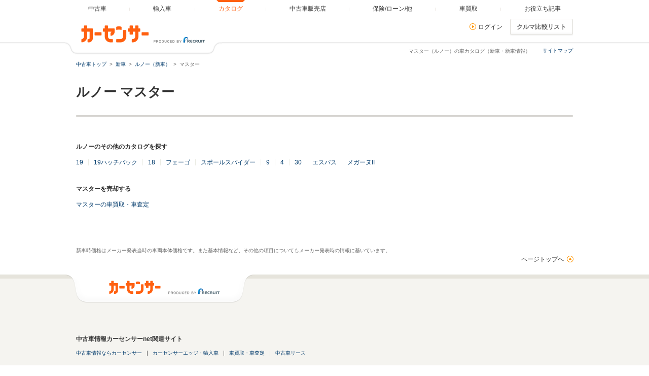

--- FILE ---
content_type: text/css
request_url: https://www.carsensor.net/static/pc/css/catalog/shashu_detail.css?1
body_size: 5208
content:
@font-face{font-family:"iconfont";src:url("/static/pc/fonts/iconfont.woff") format("woff"),url("/static/pc/fonts/iconfont.ttf") format("truetype"),url("/static/pc/fonts/iconfont.svg#iconfont") format("svg")}.evaluationWrap .glyphs-icon_star-half:before,.evaluationWrap--large .glyphs-icon_star-half:before,.evaluationWrap .glyphs-icon_star-half:after,.evaluationWrap--large .glyphs-icon_star-half:after,.evaluationWrap .glyphs-icon_star-off:before,.evaluationWrap--large .glyphs-icon_star-off:before,.glyphs-icon_star-half:before,.glyphs-icon_star-full:before,.glyphs-icon_search:before,.glyphs-icon_goto-top:before,.glyphs-icon_circlearrow-top:before,.glyphs-icon_circlearrow-right:before,.glyphs-icon_circlearrow-down:before,.glyphs-icon_arrow-right:before{font-family:"iconfont";-webkit-font-smoothing:antialiased;-moz-osx-font-smoothing:grayscale;font-style:normal;font-variant:normal;font-weight:normal;text-decoration:none;text-transform:none}.glyphs-icon_arrow-right:before{content:""}.glyphs-icon_circlearrow-down:before{content:""}.glyphs-icon_circlearrow-right:before{content:""}.glyphs-icon_circlearrow-top:before{content:""}.glyphs-icon_goto-top:before{content:""}.glyphs-icon_search:before{content:""}.glyphs-icon_star-full:before{content:""}.glyphs-icon_star-half:before{content:""}.evaluationWrap .glyphs-icon_star-full,.evaluationWrap .glyphs-icon_star-half,.evaluationWrap .glyphs-icon_star-off,.evaluationWrap--large .glyphs-icon_star-full,.evaluationWrap--large .glyphs-icon_star-half,.evaluationWrap--large .glyphs-icon_star-off{display:block}.evaluationWrap .glyphs-icon_star-half,.evaluationWrap--large .glyphs-icon_star-half{position:relative}.evaluationWrap .glyphs-icon_star-half:before,.evaluationWrap--large .glyphs-icon_star-half:before{content:""}.evaluationWrap .glyphs-icon_star-half:after,.evaluationWrap--large .glyphs-icon_star-half:after{content:""}.evaluationWrap .glyphs-icon_star-half::before,.evaluationWrap .glyphs-icon_star-half::after,.evaluationWrap--large .glyphs-icon_star-half::before,.evaluationWrap--large .glyphs-icon_star-half::after{position:absolute;left:0}.evaluationWrap .glyphs-icon_star-half::before,.evaluationWrap--large .glyphs-icon_star-half::before{color:#d6d4d0}.evaluationWrap .glyphs-icon_star-half::after,.evaluationWrap--large .glyphs-icon_star-half::after{color:#ff6010}.evaluationWrap .glyphs-icon_star-off,.evaluationWrap--large .glyphs-icon_star-off{position:relative;color:#d6d4d0}.evaluationWrap .glyphs-icon_star-off:before,.evaluationWrap--large .glyphs-icon_star-off:before{content:""}.catalogTitle{display:-webkit-box;display:-webkit-flex;display:flex;-webkit-box-align:baseline;-webkit-align-items:baseline;align-items:baseline}.catalogTitle .title1 span{padding-left:0px;font-size:26px;font-weight:bold}.catalogTitle__subText{margin-left:15px}.viewerContainer{position:relative;width:980px;margin:0 auto 32px;-webkit-transition:opacity 300ms ease-out;transition:opacity 300ms ease-out;opacity:0}.viewerContainer.is-ie10Lte{width:910px}.viewerContainer.is-visible{opacity:1}.viewerArea{overflow:hidden;position:relative;background:url(/cmn/images/simpleLoading_M.gif) no-repeat center center;cursor:move}.viewerArea__item{position:relative;width:100%;height:100%}.viewerArea__item.is-hidden{display:none}.viewerControls{display:-webkit-box;display:-webkit-flex;display:flex;-webkit-box-pack:center;-webkit-justify-content:center;justify-content:center;-webkit-box-align:center;-webkit-align-items:center;align-items:center;padding:10px 0;background-color:#f0efeb}.viewerControls__item{width:180px;height:40px;vertical-align:top;margin-left:10px}.viewerControls__item:first-child{margin-left:0}.viewerControls__item a{display:block;padding:3px;color:#333;text-decoration:none;border:2px solid #fff;background-color:#fff;font-size:0;box-shadow:0 1px 2px 0 rgba(0,0,0,.2);box-sizing:border-box;border-radius:3px}.viewerControls__item a.is-current{border:2px solid #ff6010;color:#ff6010}.viewerControls__item a.is-current .viewerControls__img{position:relative}.viewerControls__item a.is-current .viewerControls__img::after{content:"";position:absolute;top:0;left:0;right:0;bottom:0;background-image:-webkit-linear-gradient(135deg, rgba(255, 96, 16, 0.5) 33%, rgba(255, 255, 255, 0.5) 33%, rgba(255, 255, 255, 0.5) 50%, rgba(255, 96, 16, 0.5) 50%, rgba(255, 96, 16, 0.5) 83%, rgba(255, 255, 255, 0.5) 83%);background-image:linear-gradient(-45deg, rgba(255, 96, 16, 0.5) 33%, rgba(255, 255, 255, 0.5) 33%, rgba(255, 255, 255, 0.5) 50%, rgba(255, 96, 16, 0.5) 50%, rgba(255, 96, 16, 0.5) 83%, rgba(255, 255, 255, 0.5) 83%);background-size:4px 4px}.viewerControls__img{display:inline-block;vertical-align:middle;border-radius:3px;overflow:hidden}.viewerControls__img img{vertical-align:middle}.viewerControls__text{display:inline-block;vertical-align:middle;line-height:1;font-size:12px;font-weight:bold;margin-left:6px}.viewerZoom{position:absolute;right:10px;bottom:10px;display:-webkit-box;display:-webkit-flex;display:flex}.viewerZoom__item:first-child{margin-right:10px}.viewerZoom__item a{width:40px;height:40px;display:block;border-radius:3px;background-color:#fff;box-shadow:0 1px 2px 0 rgba(0,0,0,.2);text-indent:-9999px}.viewerZoom__item--in a{background:#fff url(/static/pc/img/catalog/icon_zoom_in.png) no-repeat center}.viewerZoom__item--out a{background:#fff url(/static/pc/img/catalog/icon_zoom_out.png) no-repeat center}.viewerInteriorChange{position:absolute;left:10px;bottom:10px;display:none}.viewerInteriorChange.is-visible{display:block}.viewerInteriorChange a{width:40px;height:40px;display:block;background:#fff url(/static/pc/img/catalog/icon_move2.png) no-repeat center 4px;text-decoration:none;font-size:12px;color:#ff6010;font-weight:bold;padding-top:24px;line-height:1;text-align:center;border-radius:3px;box-shadow:0 1px 2px 0 rgba(0,0,0,.2)}.viewerInteriorChange.toFirstSheet a{background:#fff url(/static/pc/img/catalog/icon_move.png) no-repeat center 4px}.spriteViewer{position:relative;height:100%;width:100%;overflow:hidden;cursor:ew-resize;cursor:-webkit-grab;cursor:grab}.spriteViewer:active{cursor:ew-resize;cursor:-webkit-grabbing;cursor:grabbing}.spriteViewer.is-zoom{cursor:move;cursor:-webkit-grab;cursor:grab}.spriteViewer.is-zoom:active{cursor:move;cursor:-webkit-grabbing;cursor:grabbing}.spriteViewer__item{position:absolute;top:0;left:0;right:0;bottom:0;margin:auto;opacity:1;-webkit-transition:opacity 200ms ease-out;transition:opacity 200ms ease-out;-webkit-backface-visibility:hidden;backface-visibility:hidden}.spriteViewer__item.is-hidden{opacity:0}.spriteViewer__initialInfo{position:absolute;width:210px;height:72px;top:50%;left:50%;z-index:10;opacity:0;-webkit-transition:opacity 600ms;transition:opacity 600ms;background:url(/static/pc/img/catalog/img_initial_360.png) no-repeat;background-size:contain;-webkit-transform:translate(-50%, -50%);transform:translate(-50%, -50%)}.spriteViewer__initialInfo.is-show{opacity:1}.thetaViewer{cursor:move;cursor:-webkit-grab;cursor:grab}.thetaViewer:active{cursor:-webkit-grabbing;cursor:grabbing}.thetaViewer__item{position:absolute;top:0;left:0;right:0;bottom:0;margin:auto;opacity:1;-webkit-transition:opacity 200ms ease-out;transition:opacity 200ms ease-out}.thetaViewer__item.is-hidden{opacity:0}.reviewBox{margin-bottom:24px;border:3px solid #ebe9e4;border-radius:2px}.reviewBox__title{padding:11px 18px;border-radius:2px 2px 0 0;background-color:#f9f8f6}.reviewBox__title>.title5{margin-bottom:0}.reviewBox__contents{margin:0 18px;padding:11px 0;border-bottom:1px dotted #ebe9e4}.reviewBox__contents__score{display:-webkit-box;display:-webkit-flex;display:flex;-webkit-box-pack:justify;-webkit-justify-content:space-between;justify-content:space-between;-webkit-box-align:end;-webkit-align-items:flex-end;align-items:flex-end}.reviewBox__contents__score .evaluationWrap{width:260px}.reviewBox__contents__score .evaluationWrap__contents{margin-bottom:0}.reviewBox__contents__score .evaluationWrap__contents__star>i{width:30px;height:35px;font-size:30px}.reviewBox__contents__score .evaluationWrap__contents__point{font-size:18px}.reviewBox__contents__score .evaluationWrap__contents__point>span{padding-right:5px;font-size:40px}.reviewBox__contents__score .evaluationList{width:280px}.reviewBox__contents__score .evaluationList__contents{display:-webkit-box;display:-webkit-flex;display:flex;-webkit-box-pack:end;-webkit-justify-content:flex-end;justify-content:flex-end;-webkit-flex-wrap:wrap;flex-wrap:wrap}.reviewBox__contents__score .evaluationList__contents li{margin-left:10px}.reviewBox__contents__score .evaluationList__contents li:first-of-type{margin-left:0}.reviewBox__contents__score .evaluationList__contents li span{font-size:16px;font-weight:bold}.reviewBox__contents__score .evaluationReputation{margin-right:100px}.reviewBox__subContents{display:-webkit-box;display:-webkit-flex;display:flex;-webkit-box-pack:justify;-webkit-justify-content:space-between;justify-content:space-between;-webkit-box-align:baseline;-webkit-align-items:baseline;align-items:baseline;-webkit-flex-wrap:wrap;flex-wrap:wrap;padding:15px 18px 0}.reviewBox__subContents__inner{margin-bottom:11px}.reviewBox__subContents__inner span{padding:0 2px;font-size:16px;font-weight:bold}.reviewBox__subContents__largeInner{display:-webkit-box;display:-webkit-flex;display:flex;line-height:1;margin-bottom:11px}.reviewBox__subContents__largeInner>p:last-of-type{margin-left:18px}.reviewBox__subContents__largeInner span{padding:0 4px;font-size:24px;font-weight:bold}.reviewBoxInfo{margin-bottom:30px}.reviewBoxInfo__title{margin-bottom:15px;font-size:14px;font-weight:bold}.addCompareList{width:100%;margin-bottom:54px;padding:16px;border-radius:3px;background-color:#fff3d8;text-align:center}.addCompareList--grade{margin-bottom:22px}.addCompareList__already{padding:15px 3px}.photoGallery{margin-bottom:54px}.detailSlider{position:relative;width:705px;height:530px;margin-bottom:10px;overflow:hidden}.detailSlider__mainImg{display:block;margin:auto;border-radius:3px}.detailSlider__controller{position:absolute;top:0;right:0;left:0;width:100%;height:530px;margin:auto}.detailSlider__controller__prev>a,.detailSlider__controller__next>a{position:relative;display:block;height:530px}.detailSlider__controller__prev>a::before,.detailSlider__controller__next>a::before{content:"";position:absolute;top:50%;display:inline-block;width:40px;height:40px;margin-top:-20px;border:1px solid #dedcd7;border-radius:50%;background-image:-webkit-linear-gradient(top, #fff 85%, #f6f6f6 100%);background-image:linear-gradient(to bottom, #fff 85%, #f6f6f6 100%);box-shadow:0px 1px 2px 0px rgba(0,0,0,.06)}.detailSlider__controller__prev>a::after,.detailSlider__controller__next>a::after{content:"";position:absolute;top:50%;display:inline-block;margin-top:-5px;border-radius:1px;border-style:solid}.detailSlider__controller__prev:hover>a::before,.detailSlider__controller__next:hover>a::before{background-image:-webkit-linear-gradient(top, #f9f8f6 85%, #eeeeee 100%);background-image:linear-gradient(to bottom, #f9f8f6 85%, #eeeeee 100%)}.detailSlider__controller__prev{width:50%;float:left}.detailSlider__controller__prev>a{width:100%}.detailSlider__controller__prev>a::before{left:10px}.detailSlider__controller__prev>a::after{left:29px;margin-left:-7px;border-width:5px 13px 5px 0;border-color:rgba(0,0,0,0) #ff6010 rgba(0,0,0,0) rgba(0,0,0,0)}.detailSlider__controller__next{width:50%;float:right}.detailSlider__controller__next>a{width:100%}.detailSlider__controller__next>a::before{right:10px}.detailSlider__controller__next>a::after{right:21px;margin-left:-6px;border-width:5px 0 5px 13px;border-color:rgba(0,0,0,0) rgba(0,0,0,0) rgba(0,0,0,0) #ff6010}.subSlider{display:-webkit-box;display:-webkit-flex;display:flex;margin-bottom:32px;padding:10px;border-radius:3px;background-color:#f5f4f0}.subSlider__contents{width:100%}.subSlider__contents .subSliderMain{width:604px;overflow:hidden}.subSlider__contents .subSliderMain__inner{display:-webkit-box;display:-webkit-flex;display:flex;width:1208px}.subSlider__contents .subSliderMain__inner__set{display:-webkit-box;display:-webkit-flex;display:flex;-webkit-flex-wrap:wrap;flex-wrap:wrap;width:604px}.subSlider__contents .subSliderMain__inner__set>li{position:relative;width:60px;height:45px;margin-left:8px}.subSlider__contents .subSliderMain__inner__set>li:first-child{margin-bottom:5px;margin-left:0px}.subSlider__contents .subSliderMain__inner__set>li:nth-of-type(10){margin-left:0px}.subSlider__contents .subSliderMain__inner__set>li>a.is-active::after,.subSlider__contents .subSliderMain__inner__set>li>a:hover::after{content:"";display:block;position:absolute;top:0;left:0;width:60px;height:45px;border:2px solid #ff6010;border-radius:2px;background-image:-webkit-linear-gradient(135deg, rgba(255, 96, 16, 0.5) 33%, rgba(255, 255, 255, 0.5) 33%, rgba(255, 255, 255, 0.5) 50%, rgba(255, 96, 16, 0.5) 50%, rgba(255, 96, 16, 0.5) 83%, rgba(255, 255, 255, 0.5) 83%);background-image:linear-gradient(-45deg, rgba(255, 96, 16, 0.5) 33%, rgba(255, 255, 255, 0.5) 33%, rgba(255, 255, 255, 0.5) 50%, rgba(255, 96, 16, 0.5) 50%, rgba(255, 96, 16, 0.5) 83%, rgba(255, 255, 255, 0.5) 83%);background-size:4px 4px;cursor:pointer}.subSlider__contents .subSliderMain__inner__set>li>a>img{border-radius:2px}.subSlider__prev,.subSlider__next{width:30px;height:95px}.subSlider__prev__button,.subSlider__next__button{position:relative;width:30px;height:95px;line-height:1;border:1px solid #dedcd7;border-radius:3px;background-image:-webkit-linear-gradient(top, #fff 85%, #f6f6f6 100%);background-image:linear-gradient(to bottom, #fff 85%, #f6f6f6 100%);box-shadow:0px 1px 2px 0px rgba(0,0,0,.06);font-weight:bold;color:#666}.subSlider__prev__button.is-off,.subSlider__next__button.is-off{box-shadow:none;background-image:-webkit-linear-gradient(top, #fff 85%, #f6f6f6 100%);background-image:linear-gradient(to bottom, #fff 85%, #f6f6f6 100%);cursor:default}.subSlider__prev__button.is-off:hover,.subSlider__next__button.is-off:hover{background-image:-webkit-linear-gradient(top, #fff 85%, #f6f6f6 100%);background-image:linear-gradient(to bottom, #fff 85%, #f6f6f6 100%)}.subSlider__prev__button:hover,.subSlider__next__button:hover{background-image:-webkit-linear-gradient(top, #f9f8f6 85%, #eeeeee 100%);background-image:linear-gradient(to bottom, #f9f8f6 85%, #eeeeee 100%)}.subSlider__prev__button:focus,.subSlider__next__button:focus{outline:none}.subSlider__prev__button::before,.subSlider__next__button::before{content:"";display:inline-block;position:absolute;top:50%;left:50%;margin-top:-5px;border-radius:1px;border-style:solid}.subSlider__prev{margin-right:10px}.subSlider__prev__button.is-off::before{opacity:.4;border-color:rgba(0,0,0,0) #ccc rgba(0,0,0,0) rgba(0,0,0,0)}.subSlider__prev__button::before{margin-left:-7px;border-width:5px 13px 5px 0;border-color:rgba(0,0,0,0) #ff6010 rgba(0,0,0,0) rgba(0,0,0,0)}.subSlider__next{margin-left:10px}.subSlider__next__button.is-off::before{opacity:.4;border-color:rgba(0,0,0,0) rgba(0,0,0,0) rgba(0,0,0,0) #ccc}.subSlider__next__button::before{margin-left:-6px;border-width:5px 0 5px 13px;border-color:rgba(0,0,0,0) rgba(0,0,0,0) rgba(0,0,0,0) #ff6010}.specTable{margin-bottom:40px}.specTable th,.specTable td{width:33%}.specTable .defaultTable .carSizeBox__side{margin-bottom:40px}.specTable .defaultTable__description{padding:18px 20px}.specTable .defaultTable__description:first-child{border-right:1px solid #ebe9e4}.specTable .defaultTable__head{vertical-align:middle}.carSizeBox{line-height:1;text-align:center}.carSizeBox__front__totalHeight{margin-bottom:10px}.carSizeBox__front>img{margin-bottom:8px}.carSizeBox__side{margin-bottom:25px}.carSizeBox__side__totalLength{margin-bottom:6px}.carSizeBox__side>img{margin-bottom:8px}.compareTableSubText{margin-top:-19px;text-align:right}.compareTable{position:relative;margin-bottom:16px;border:3px solid #ebe9e4;border-radius:2px}.compareTable.is-open .compareTable__close::after{content:"";position:absolute;top:50%;left:50%;margin:-6px 0 0 -1px;width:2px;height:12px;background-color:#ff6010}.compareTable__title{display:-webkit-box;display:-webkit-flex;display:flex;-webkit-box-align:center;-webkit-align-items:center;align-items:center;margin:15px 0 15px 15px;font-size:18px}.compareTable__subText{font-size:14px;font-weight:normal}.compareTable__close{position:absolute;top:15px;right:16px;width:30px;height:30px;border:1px solid #ebe9e4;text-indent:-9999px;border-radius:3px;outline:0;background-image:-webkit-linear-gradient(top, #fff 85%, #f6f6f6 100%);background-image:linear-gradient(to bottom, #fff 85%, #f6f6f6 100%)}.compareTable__close::before{content:"";position:absolute;top:50%;left:50%;width:12px;height:2px;margin:-1px 0 0 -6px;background-color:#ff6010}.compareTable table{border-collapse:separate}.compareTable input[type=checkbox]+.label--checkbox{height:auto;word-break:break-all}.compareTable input[type=checkbox]+.label--checkbox::before{top:50%;margin-top:-10px}.compareTable input[type=checkbox]+.label--checkbox::after{top:50%;margin-top:-13px}.compareTable .specialCarLabel{display:inline-block;line-height:1.3;padding:0 2px;border:1px solid #333;border-radius:2px;font-size:10px}.compareTable__summary{border:1px solid #ebe9e4;border-width:1px 0 0 0;position:relative;overflow:hidden}.compareTable__twrap{position:relative;overflow:hidden;padding-left:168px}.compareTable__twrap::after{content:"";position:absolute;top:0;right:0;bottom:0;width:74px;background-color:rgba(255,255,255,.7);border:1px solid #ebe9e4;border-width:0 0 0 1px}.compareTable__thead{position:absolute;top:0;left:0;bottom:0;width:168px;background-color:#f0f0f0;z-index:10}.compareTable__thead td.category{padding:0 14px;background-color:#f9f8f6;font-weight:normal}.compareTable__thead__blank th{border-width:0 1px 0 0}.compareTable__thead table,.compareTable__tbody table{width:100%}.compareTable__tbody th,.compareTable__tbody td{width:176px}.compareTable__tbody{-webkit-transition:all 200ms;transition:all 200ms;padding-right:74px;background-color:#fff}.compareTable__tbody__title>th{border-width:0 1px 0 0;font-weight:bold}.compareTable th{width:160px;padding:15px 8px 15px 15px;background-color:#f9f8f6;border:solid #ebe9e4;border-width:1px 1px 0 0;vertical-align:middle}.compareTable td{padding:15px 20px;border:solid #ebe9e4;border-width:1px 1px 0 0;font-weight:bold}.compareTable__controls{width:64px;height:100%;max-height:120px;margin-top:0;padding:10px 0;top:50%;right:5px;position:absolute;overflow:hidden;-webkit-transform:translate(0%, -50%);transform:translate(0%, -50%)}.compareTable__controls>li{float:right;width:30px;height:100%;margin-top:0}.compareTable__controls>li+li{margin-right:4px}.compareTable__btnSlide{display:block;border:1px solid #ebe9e4;background-color:#fff;outline:0;border-radius:3px;text-indent:-9999px;width:30px;height:100%;max-height:100px;position:relative;background-image:-webkit-linear-gradient(top, #fff 85%, #f6f6f6 100%);background-image:linear-gradient(to bottom, #fff 85%, #f6f6f6 100%)}.compareTable__btnSlide:hover{background-image:-webkit-linear-gradient(top, #f9f8f6 85%, #eee 100%);background-image:linear-gradient(to bottom, #f9f8f6 85%, #eee 100%)}.compareTable__btnSlide--next::before{content:"";position:absolute;top:50%;left:50%;margin:-5px 0 0 -7px;border-top:5px solid rgba(0,0,0,0);border-right:14px solid rgba(0,0,0,0);border-bottom:5px solid rgba(0,0,0,0);border-left:13px solid #ff6010}.compareTable__btnSlide--next.is-disabled::before{border-left-color:#ccc}.compareTable__btnSlide--prev::before{content:"";position:absolute;top:50%;left:50%;margin:-5px 0 0 -21px;border-top:5px solid rgba(0,0,0,0);border-right:13px solid #ff6010;border-bottom:5px solid rgba(0,0,0,0);border-left:14px solid rgba(0,0,0,0)}.compareTable__btnSlide--prev.is-disabled::before{border-right-color:#ccc}.compareTable__btnSlide.is-disabled{pointer-events:none}.gradeAllLink{margin-bottom:54px;text-align:right}.reviewsGraph{display:-webkit-box;display:-webkit-flex;display:flex;margin-bottom:22px;border:3px solid #ebe9e4;border-radius:2px}.reviewsGraph__graph{-webkit-box-flex:0;-webkit-flex:0 0 auto;flex:0 0 auto;width:350px;padding:30px;border-right:1px solid #ebe9e4}.reviewsGraph__graph__hit span{padding-left:5px;font-size:14px;font-weight:bold}.reviewsGraph__graph .evaluationWrap__contents__star{margin-right:10px}.reviewsGraph__graph .evaluationWrap__contents__star i{width:20px;height:22px;font-size:20px}.reviewsGraph__graph .evaluationWrap__contents__point{margin-right:0;padding-right:0;border-right:0}.reviewsGraph__graph .evaluationWrap--large .evaluationWrap__contents{margin-bottom:15px}.reviewsGraph__graph__item{position:relative;padding:50px 20px}.reviewsGraph__graph__item .pointBox1,.reviewsGraph__graph__item .pointBox2,.reviewsGraph__graph__item .pointBox3,.reviewsGraph__graph__item .pointBox4,.reviewsGraph__graph__item .pointBox5,.reviewsGraph__graph__item .pointBox6{position:absolute;text-align:center}.reviewsGraph__graph__item .pointBox1>.point,.reviewsGraph__graph__item .pointBox2>.point,.reviewsGraph__graph__item .pointBox3>.point,.reviewsGraph__graph__item .pointBox4>.point,.reviewsGraph__graph__item .pointBox5>.point,.reviewsGraph__graph__item .pointBox6>.point{line-height:1;font-size:16px;font-weight:bold}.reviewsGraph__graph__item .pointBox1{top:25px;left:120px}.reviewsGraph__graph__item .pointBox2{top:90px;left:243px}.reviewsGraph__graph__item .pointBox3{top:230px;left:243px}.reviewsGraph__graph__item .pointBox4{top:288px;left:102px}.reviewsGraph__graph__item .pointBox5{top:230px;left:10px}.reviewsGraph__graph__item .pointBox6{top:90px;left:10px}.reviewsGraph__graph__description{word-break:break-all}.reviewsGraph__graph__description .allReview{margin-bottom:10px;vertical-align:bottom}.reviewsGraph__graph__description .allReview::before{content:"";display:inline-block;width:20px;height:20px;margin-right:8px;background-color:#ffa600}.reviewsGraph__graph__description .currentReview{margin-bottom:10px;vertical-align:bottom}.reviewsGraph__graph__description .currentReview::before{content:"";display:inline-block;width:20px;height:20px;margin-right:8px;background-color:#fff;border:2px dotted #666}.reviewsGraph__review{-webkit-box-flex:0;-webkit-flex:0 0 auto;flex:0 0 auto;width:624px;padding:30px}.reviewsGraph__review .reviewItem{height:50%;margin-bottom:30px;padding-bottom:30px;border-bottom:1px solid #ebe9e4;word-break:break-all}.reviewsGraph__review .reviewItem:last-of-type{margin-bottom:0;padding-bottom:0;border-bottom:none}.reviewsGraph__review .reviewItem__title{margin-bottom:6px;font-size:14px;font-weight:bold}.reviewsGraph__review .reviewItem__text{margin-bottom:6px}.reviewsGraph__review .reviewItem__date{display:inline-block;margin-right:10px;margin-bottom:2px;font-size:10px}.reviewsGraph__review .reviewItem__author{display:inline-block;font-size:10px}.reviewsGraphLink{margin-bottom:54px;text-align:right}.reviewsGraphNone{width:100%;margin-bottom:54px;padding:70px;background-color:#f5f4f0;font-size:14px;font-weight:bold;text-align:center}.reviewsGraphNone__maker{line-height:1;margin-bottom:12px;font-size:24px}.reviewsGraphNone__model{line-height:1;margin-bottom:24px}.reviewsGraphNone__text{margin-bottom:27px}.reviewsGraphNone__action>.btnSearch{padding:12px 44px;font-size:14px}.report{display:-webkit-box;display:-webkit-flex;display:flex;-webkit-box-pack:left;-webkit-justify-content:left;justify-content:left;-webkit-flex-wrap:wrap;flex-wrap:wrap;margin-bottom:54px}.report>a{display:block;margin:0 20px 0 0}.report>a:nth-child(n+4){margin-top:20px}.report>a:nth-child(3n){margin-right:0}.report .media{width:313px}.report .media:first-of-type{margin-bottom:0}.report .media__obj{margin-right:10px}.report .media__obj img{border-radius:3px;vertical-align:bottom}.report .media__body__title{font-weight:normal;line-height:1.6}.reportLink{margin-bottom:50px;text-align:right}.currentModel{display:-webkit-box;display:-webkit-flex;display:flex;-webkit-box-pack:left;-webkit-justify-content:left;justify-content:left;-webkit-flex-wrap:wrap;flex-wrap:wrap;margin-bottom:20px}.currentModel>a{display:block;margin:0 48px 30px 0;text-decoration:none}.currentModel>a:nth-child(3n){margin-right:0}.currentModel>a:hover .media__body__title{text-decoration:underline}.currentModel .media{width:294px}.currentModel .media:first-of-type{margin-bottom:0}.currentModel .media__obj{margin-right:10px}.currentModel .media__obj img{border-radius:3px;vertical-align:bottom}.currentModel .media__body__title{line-height:1.6}.currentModel .media__body__price,.currentModel .media__body__distance{display:inline-block;width:100%;line-height:1;color:#333}.currentModel .media__body__price>span,.currentModel .media__body__distance>span{padding-left:7px;font-size:16px;font-weight:bold}.currentModel .media__body__price{margin-bottom:3px}.currentModelLink{margin-bottom:54px;text-align:right}.currentModelLink a:last-of-type{margin-left:15px}.pastModel{margin-bottom:54px}.pastModel .media{width:100%;margin-bottom:20px;padding-bottom:20px;border-bottom:1px dotted #d6d4d0;cursor:pointer}.pastModel .media__obj{margin-right:10px}.pastModel .media__obj img{border-radius:3px;vertical-align:bottom}.pastModel .media__body__label{display:-webkit-box;display:-webkit-flex;display:flex;-webkit-box-align:center;-webkit-align-items:center;align-items:center;margin-bottom:6px;color:#333;font-size:10px}.pastModel .media__body__label>span{display:inline-block;line-height:1;padding:2px 10px;border:1px solid #d6d4d0;border-radius:2px}.pastModel .media__body__label>p{display:inline-block;padding-left:7px}.pastModel .media__body__title{line-height:1.6}.pastModel .media__body__price{display:inline-block;line-height:1;color:#333}.pastModel .media__body__price>span{padding-left:7px;font-size:16px;font-weight:bold}.compareCar__item{margin-bottom:15px;padding-bottom:15px;border-bottom:1px dotted #d6d4d0}.compareCar__item:last-of-type{margin-bottom:0;padding-bottom:14px;border-bottom:0}.compareCar__item .media{margin-bottom:10px}.compareCar__item .media__obj{margin-right:10px}.compareCar__item .media__obj img{border-radius:2px;vertical-align:bottom}.compareCar__item .media__body{font-size:10px}.compareCar__item .media__body__label{color:#666}.compareCar__item .media__body__title{margin-bottom:8px;font-size:12px;font-weight:bold}.compareCar__item .media__body__price{line-height:1}.compareCar__item .media__body__price span{font-size:14px;font-weight:bold}.compareCar__item .btnFunc--smallLong{width:100%;padding:9px 0}.compareCar__item__already{padding:7px 3px;text-align:center}.detailSlider{width:100%}.detailSlider__description{display:-webkit-box;display:-webkit-flex;display:flex;position:absolute;right:0;bottom:10px;left:0;width:685px;height:60px;line-height:1.2;margin:0 auto;padding:10px 15px;border-radius:3px;background-color:#fff;color:#333;opacity:.95}.detailSlider__description:visited,.detailSlider__description:hover,.detailSlider__description:active{color:#333;text-decoration:none;opacity:.95}.detailSlider__description__title{-webkit-box-flex:0;-webkit-flex:0 0 auto;flex:0 0 auto;width:55px;margin-right:10px}.detailSlider__description__text{-webkit-box-flex:1;-webkit-flex:1 1 auto;flex:1 1 auto}.detailSlider__description__close{position:relative;-webkit-box-flex:0;-webkit-flex:0 0 auto;flex:0 0 auto;width:20px}.detailSlider__description__close>.icon--close{position:absolute;top:-6px;right:-11px}.otherWrap{margin-bottom:70px}.otherWrap__item__title{margin-bottom:15px;font-weight:bold}.otherWrap__item__list{margin-bottom:30px;overflow:hidden}.otherWrap__item__list>li{float:left;line-height:1;margin-right:10px;margin-bottom:7px;padding-right:10px;border-right:1px solid #ebece4}.otherWrap__item__list>li:last-of-type{margin-right:0;padding-right:0;border-right:0}.otherWrap__item__list>li>a{display:inline-block}.sideBoxPr__item{display:block;margin-bottom:10px}.sideBoxPr__item__img{vertical-align:bottom}.shopnaviTabbar{margin-bottom:40px}.shopnaviTabbar .tabbar{margin-bottom:0;border-bottom:1px solid #f0ede9}.shopnaviTabbar .tabbar>p{border-bottom:0}.shopnaviTabbar .tabbar>p>a{color:#333}.shopnaviTabbar .tabbar>p.is-active{height:38px;line-height:35px;margin-bottom:-1px}.shopnaviTabbar .tabbar>p.is-active a{color:#ff6010}.shopnaviTabbar .tabbar>p:first-child{width:90px}.shopnaviTabbar .tabbar>p:nth-child(2){display:none;width:109px}.shopnaviTabbar .tabbar>p:nth-child(3),.shopnaviTabbar .tabbar>p:nth-child(n+8){width:74px}.shopnaviTabbar .tabbar>p:nth-child(4){display:none;width:122px}.shopnaviTabbar .tabbar>p:nth-child(5){display:none;width:144px}.shopnaviTabbar .tabbar>p:nth-child(6){display:none;width:96px}.shopnaviTabbar .tabbar>p:nth-child(7){display:none;width:132px}.shopnaviTabbar .tabbar>p:nth-child(n+8){display:none}.barTab{position:relative;width:100%;margin-bottom:50px;border-top:3px solid #d6d4d0;border-radius:2px;background-color:#f5f4f0;font-size:13px}.barTab__box{display:-webkit-box;display:-webkit-flex;display:flex;padding:0 13px}.barTab__box__list a{font-size:11px}.barTab__box__list>a{position:relative;display:inline-block;padding:10px 20px 10px 6px}.barTab__box__list>a::after{content:"";position:absolute;top:50%;right:4px;display:inline-block;margin-top:-6px;margin-right:4px;border-top:10px solid #ff6010;border-right:4px solid rgba(0,0,0,0);border-left:4px solid rgba(0,0,0,0);border-radius:2px}.comparison{margin-bottom:54px}.carModel{border:none}.carModel__btn--added{display:block;line-height:32px;text-align:center}.carModel__btn .btnFunc{padding:9px 4px}.parts{margin-bottom:54px}.parts__block{display:-webkit-box;display:-webkit-flex;display:flex;-webkit-flex-wrap:wrap;flex-wrap:wrap}.parts__caution{margin-top:20px;color:#666;font-size:10px;text-align:right}.partsItem{width:300px;margin:0 40px 0 0}.partsItem:nth-child(n+4){margin-top:30px}.partsItem:nth-child(3n){margin-right:0}.partsItem__title{margin-bottom:12px;font-weight:bold}.infoTable{margin-bottom:56px}.infoTable .defaultTable__head{width:220px;vertical-align:middle}


--- FILE ---
content_type: application/javascript
request_url: https://www.carsensor.net/static/pc/js/catalog/shashu_detail.js?m=1652078933
body_size: 3546
content:
/*
 * 要素を取得してslideTableを読み込む
 */
var createGradeListTable = function() {
	// グレードごとに違いのある項目
	var $container = $('[data-slide="tables2"]'),
		$twrap = $container.find('[data-slide="twrap"]'),
		$table = $container.find('[data-slide="table"]'),
		$thead = $container.find('[data-slide="thead"]'),
		$tbody = $container.find('[data-slide="tbody"]'),
		$control = $container.find('[data-slide="control"]'),
		$th = $container.find('th'),
		$td = $container.find('td');

	// slide tableを読み込む
	createSlideTable({
		$control: $control,
		$twrap: $twrap,
		$table: $table,
		$thead: $thead,
		$tbody: $tbody,
		$th: $th,
		itemWidth: $container.data('slideItemWidth'),
		lastOver: $container.data('slideLastOver')
	});
};

// DOMContentLoaded
$(function() {
	createGradeListTable();
});

window.onpageshow = function(){
	change_hikaku_list_btn();
}

$(function() {

	$('[data-role="smoothScroll"]').smoothScroll();
	$('[data-toggleui]').toggleUI();
	$('[data-tabUrlUI]').on("click",function(){
				var t=this,i=$(t).data("taburlui");
				window.location.href = i.url;
	});

	change_hikaku_list_btn();

	$('.js-hikaku-btn, .js-hikaku-link').click(function(){
		var res = compareUtil.getListStrWithAddModelCd(modelCd);
		if(res === false && !$(this).hasClass('js-hikaku-link')){
			alert("上限台数30台に達したため、これ以上、追加できません。追加したい場合は、既存のものから削除をしてください");
		}
		compareUtil.locationHref(res);
	});

	$('.js-recommend-btn, .js-recommend-link').click(function(){
		var recoCd = $(this).attr('id').replace(/btn-|link-/gi,'');
		var res = compareUtil.getListStrWithAddModelCd(recoCd);
		if(res === false && !$(this).hasClass('js-recommend-link')){
			alert("上限台数30台に達したため、これ以上、追加できません。追加したい場合は、既存のものから削除をしてください");
		}
		compareUtil.locationHref(res);
	});

	// init popup help
	$("[data-popup=help]").each(function(){
		var $t = $(this);
		var url = $t.attr("href");
		$t.attr("title","クリックすると説明が表示されます");
		$t.attr("href","javascript:void(0);");
		$t.attr("data-popup",'{"url":"'+url+'","name":"_blank","width":"770","height":"550"}');
	});
	$("[data-popup]").popupWindow();

	// control slideTable
	if($("#js-compTableTitle").children("th").length < 4){
		$(".js-dataSlideControl").addClass("is-disabled");
	}

	var $slideTable = $('.js-gradeTable'),
			$slideBtn = $('.js-gradeBtn'),
			$slideArea = $('.js-gradeSummary');

	$slideBtn.on('click', function(){
		if ($slideTable.hasClass('is-open')) {
			$slideTable.removeClass('is-open');
			$slideArea.slideDown(500);
		} else {
			$slideTable.addClass('is-open');
			$slideArea.slideUp(500);
		}
	});

/*
	$('.js_grade_name :checkbox').click(function(){
		var checkboxId = $(this).attr('id');
		if($('#'+checkboxId+':checked').length > 0) {
			var listCount = compareUtil.getListCount() + $('#js-grade-list input:checked').length;
			if(listCount > compareUtil.maxCds){
				alert("上限台数30台に達したため、これ以上、追加できません。追加したい場合は、チェックボックスをはずすか、クルマ比較リストにて既存のものから削除をしてください");
				$('#'+checkboxId).prop('checked', false);
				return false;
			}
		}
	});
*/

	$('#js-grade-add-btn').click(function(){
		var listCount = compareUtil.getListCount() + $('#js-grade-list input:checked').length;
		if(listCount > compareUtil.maxCds){
			alert("上限台数30台に達したため、これ以上、追加できません。追加したい場合は、チェックボックスをはずすか、クルマ比較リストにて既存のものから削除をしてください");
			return false;
		}
		var checkedList = $('#js-grade-list input:checked').map(function() {
		 			return $(this).attr('id').replace(/i1_/gi,'');;
		}).get();

		if(checkedList.length > 0){
			$.each(checkedList,function(index, elem){
				compareUtil.getListStrWithAddModelCd(elem);
			});
		}
		compareUtil.locationHref();
	});

});

/*
 * 画像コメント
 */
var photoCmnt = {
	pboxId:"#photoBox"
	,boxId:"#commentArea"
	,cmntId:"#comment"
	,cmntR:0
	,cmntH:0
	,clicked:false
	,interval:null
	,init:function(){
		var t = this;
		$(t.boxId).on('click', function() {
			photoCmnt.hide(true);
		});
		t.cmntR = $(t.pboxId).height();
		t.cmntH = $(t.pboxId).height() - $(t.boxId).position().top;
		$(t.pboxId).hover(t.mouseOver, t.mouseOut);
		t.setVisNoAnimate();
		t.itvStart();
	}
	,mouseOver:function() {
		var t = photoCmnt;
		t.itvStop();
		if(!t.clicked){t.show();}
	}
	,mouseOut:function() {
		photoCmnt.visCmnt(false);
	}
	,hide:function(op){ //hcmnt
		photoCmnt.visCmnt(false);
		this.clicked=op;
		return false;
	}
	,show:function(){ // cmnt disp (setVis)
		this.visCmnt($.trim($(this.cmntId).text()) !== "");
	}
	,setCmnt:function(ttl,cap){
		var t = this;
		t.clicked=false;
		$("#comment_ttl").text(ttl);
		$("#comment").text(cap);
		t.show();
		t.itvStart();
	}
	,itvStart:function(){
		var t = this;
		t.itvStop();
		t.interval = setInterval(t.hide, 10000);
	}
	,itvStop:function(){
		var t = this;
		if( t.interval ){
			clearInterval( t.interval );
			t.interval = false;
		}
	}
	,visCmnt:function(v){
		var dur = 300;
		var t = (v)?this.cmntR-this.cmntH+"px":this.cmntR+"px";
		$(this.boxId).stop().animate({top:t},{queue:false,duration:dur});
	}
	,setVisNoAnimate:function(){
		this.visCmntNoAnimate($.trim($(this.cmntId).text()) !== "");
	}
	,visCmntNoAnimate:function(v){
		var t = (v)?this.cmntR-this.cmntH+"px":this.cmntR+"px";
		$(this.boxId).css("top",t);
	}
}

/*
 * 画像
 */
var photo = {
	slidCurrent:0
	,actPhotoNo:0
	,maxPhotoNo:0
	,movieFlg:false
	,hoshoflg:null
	,hoshoNo:null
	,mainAlt:""
	,mplogkwd:""
	,init:function(){
		var t=this;
		$("#prevPic").on('click',function(){photo.prev();});
		$("#nextPic").on('click',function(){photo.next();});
		$("#prevBtn").on('click',function(){if(!$(this).hasClass("is-off")){photo.setSlidId(-1);}});
		$("#nextBtn").on('click',function(){if(!$(this).hasClass("is-off")){photo.setSlidId(1);}});
		$("[data-photo]").on('click',function(){var i=$(this).data("photo");photo.click(i.no,1);});
		t.setPaging(1);
	}
	,next:function(){ //doPhotoNext
		var t=this;
		if (t.isMax(t.actPhotoNo)) return false;
		return t.click(t.actPhotoNo+1,1);
	}
	,prev:function(){ //doPhotoPrev
		var t=this;
		if (t.isMin(t.actPhotoNo)) return false;
		return t.click(t.actPhotoNo-1,1);
	}
	,click:function(no,log){ // doPhotoClick
		var t=this;
		var slidNm = parseInt(no/18);
		slidNm -= (no%18 == 0)?1:0;
		t.doSlid(slidNm);
		var i=$("#picNo"+no).data("photo")
		i.logflg = (log)?log:0;
		t.doPhotoChange(i);
//		t.doPhotoChange($("#imgNo"+no).data("photo"));
		return false;
	}
	,doSlid:function(slidNum){
		var t=this;
		if (slidNum==t.slidCurrent)return;
		var idx = t.slidCurrent;
		while (idx!=slidNum) {
			if (idx<slidNum) {
				$("#nextBtn").click(); idx++;
			} else {
				$("#prevBtn").click(); idx--;
			}
		}
		t.slidCurrent=slidNum;
	}
	,doPhotoChange:function(i){
		var t=this;
		if (i.mv==1){
			if (!t.movieFlg) t.doPhotoMovieChange();
		} else {
			document.images["mainPhoto"].src=i.pic;
			if (t.movieFlg) t.doPhotoMovieChange();
		}
		photoCmnt.setCmnt(i.title, i.caption);
		t.setPaging(i.no);
		return t.setActive(i.no);
	}
	,setActive:function(no){ // doPhotoActive
		var t=this;
		if (t.actPhotoNo == no) return;
		$("#picNo"+t.actPhotoNo).removeClass("is-active");
		$("#picNo"+no).addClass("is-active");
		$("#actPhotoNo").text(no);
		t.actPhotoNo = no;
		return false;
	}
	,doPhotoMovieChange:function() {
		var t=this;
		t.movieFlg = !t.movieFlg;
		$("#mainPhoto").css("display", t.movieFlg?"none":"block");
		$("#photoDisp").css("display", t.movieFlg?"none":"block");
		$("#commentArea").css("display", t.movieFlg?"none":"flex");
		$("#movieDisp").css("display", t.movieFlg?"block":"none");
	}
	,setPaging:function(no){ // oMainPhotoMovieChange
		var prevDispFlg = (this.isMin(no))?1:0;
		var nextDispFlg = (this.isMax(no))?1:0;
		if(prevDispFlg){$("#prevPic").css("display","none");}else{$("#prevPic").css("display","block");}
		if(nextDispFlg){$("#nextPic").css("display","none");}else{$("#nextPic").css("display","block");}
	}
	,setSlidId:function(no){
		this.slidCurrent+=no;
	}
	,isMax:function(no){
		return (this.maxPhotoNo==no);
	}
	,isMin:function(no){
		return (1==no);
	}
}


function review_chart(arr1, arr2){

	var ctx = document.getElementById("myChart");
	var data = {
		labels: ['', '', '', '', '', ''],
		datasets: [
			{
				backgroundColor: "rgba(0, 0, 0, 0.0)",
				borderColor: "#b3b2ad",
				pointBackgroundColor: "#b3b2ad",
				pointBorderColor: "#b3b2ad",
				pointHoverBackgroundColor: "#b3b2ad",
				pointHoverBorderColor: "#b3b2ad",
				borderDash: ([3, 3]),
				data: arr1
			},
			{
				backgroundColor: "rgba(255, 166, 0, 0.7)",
				borderColor: "#ffa600",
				pointBackgroundColor: "#ffa600",
				pointBorderColor: "#ffa600",
				pointHoverBackgroundColor: "#ffa600",
				pointHoverBorderColor: "#ffa600",
				data: arr2
			}
		]
	};

	var myRadarChart = new Chart(ctx, {
		type: 'radar',
		data: data,
		options: {
			legend: {
				display: false
			},
			tooltips: {
				enabled: false
			},
			scale: {
				ticks: {
					stepSize: 1,
					min: 0,
					max: 5,
					display: false
				},
				angleLines: {
					color: '#ebece4',
				},
				gridLines : {
					color: "#ebece4 "
				}
			}
		}
	});
}

function change_hikaku_list_btn(){
	if(compareUtil.isExistModelCd(modelCd)){
		$('.js-hikaku-btn').hide();
		$('.js-hikaku-link').show();
	}

	if(!$.isEmptyObject(recommendCds)){
		$.each(recommendCds,function(index, elem){
			if(compareUtil.isExistModelCd(elem)){
				$('#btn-'+elem).hide();
				$('#link-'+elem).show();
			}
		});
	}
}

// 直売詳細画面遷移時
function onClickDirectDetailLink(){
	reqCustomLink("None", "", "pc_catalog_directclick");
}

// 直売「オンライン注文について」リンク押下時
function onClickDirectModalLink(){
	reqCustomLink("None", "", "pc_catalog_modal");
}

// 直売サービス概要画面遷移時(
function onClickDirectServiceLink(){
	reqCustomLink("None", "", "pc_catalog_modal_directclick");
}

// 直売導線表示時
$(function () {
	var $actionTargetTagDirect = $('.leasePrice__appeal');

	var _inViewActionLogDirect = function(){
		cmn.inViewAction($actionTargetTagDirect, true, function(){
			reqCustomLink("None", "", "pc_catalog_directclick_inview");
		});
	};

	_inViewActionLogDirect();

})